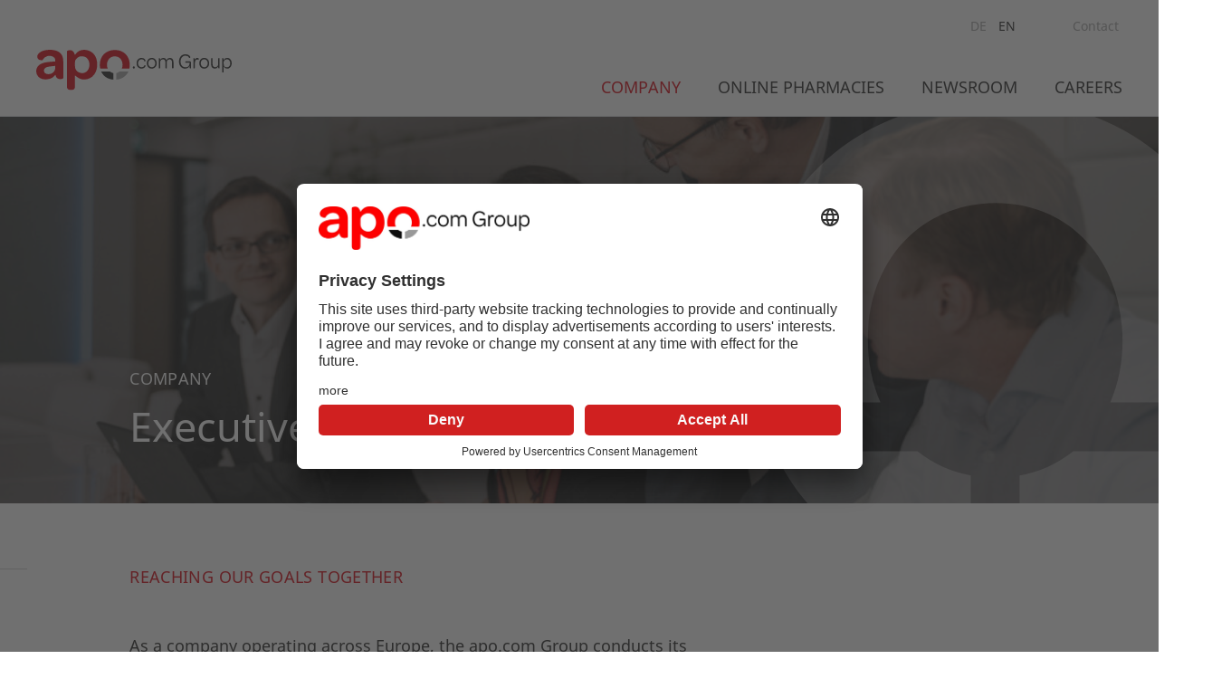

--- FILE ---
content_type: text/html; charset=UTF-8
request_url: https://group-apo.com/en/company/management/
body_size: 22912
content:
<!DOCTYPE html>
<html lang="en-US" class="no-js">
	<head>
		<!-- Google Tag Manager -->
    <script>(function(w,d,s,l,i){w[l]=w[l]||[];w[l].push({'gtm.start':
    new Date().getTime(),event:'gtm.js'});var f=d.getElementsByTagName(s)[0],
    j=d.createElement(s),dl=l!='dataLayer'?'&l='+l:'';j.async=true;j.src=
    'https://www.googletagmanager.com/gtm.js?id='+i+dl;f.parentNode.insertBefore(j,f);
    })(window,document,'script','dataLayer','GTM-PVSPGDT');</script>
    <!-- End Google Tag Manager -->
    
    <meta charset="utf-8">
		<meta http-equiv="X-UA-Compatible" content="IE=edge">

		<meta name="viewport" content="width=device-width, initial-scale=1, user-scalable=no" />
		<meta name="msapplication-tap-highlight" content="no" />
		<meta name="apple-mobile-web-app-capable" content="yes">
		<meta name="apple-mobile-web-app-status-bar-style" content="black" />
		<meta name="format-detection" content="telephone=no" />
		<meta name="google-site-verification" content="" />

		<link rel="apple-touch-icon" sizes="180x180" href="https://group-apo.com/wp-content/themes/apo/assets/images/touch/apple-touch-icon.png">
    <link rel="icon" type="image/png" sizes="32x32" href="https://group-apo.com/wp-content/themes/apo/assets/images/touch/favicon-32x32.png">
    <link rel="icon" type="image/png" sizes="16x16" href="https://group-apo.com/wp-content/themes/apo/assets/images/touch/favicon-16x16.png">
    <link rel="manifest" href="https://group-apo.com/wp-content/themes/apo/assets/images/touch/site.webmanifest">
    <link rel="mask-icon" href="https://group-apo.com/wp-content/themes/apo/assets/images/touch/safari-pinned-tab.svg" color="#000000">
    <meta name="msapplication-TileColor" content="#ffffff">
    <meta name="theme-color" content="#ffffff">
            
		<meta name='robots' content='index, follow, max-image-preview:large, max-snippet:-1, max-video-preview:-1' />

<meta name="apogroup-mu" content="v6.0" />

	<!-- This site is optimized with the Yoast SEO plugin v26.7 - https://yoast.com/wordpress/plugins/seo/ -->
	<title>Management - apo.com Group</title>
	<link rel="canonical" href="https://group-apo.com/en/company/management/" />
	<meta property="og:locale" content="en_US" />
	<meta property="og:type" content="article" />
	<meta property="og:title" content="Management - apo.com Group" />
	<meta property="og:url" content="https://group-apo.com/en/company/management/" />
	<meta property="og:site_name" content="apo.com Group" />
	<meta property="article:modified_time" content="2025-08-04T14:56:27+00:00" />
	<meta name="twitter:card" content="summary_large_image" />
	<!-- / Yoast SEO plugin. -->

<link rel="alternate" title="oEmbed (JSON)" type="application/json+oembed" href="https://group-apo.com/en/wp-json/oembed/1.0/embed?url=https%3A%2F%2Fgroup-apo.com%2Fen%2Fcompany%2Fmanagement%2F" />
<link rel="alternate" title="oEmbed (XML)" type="text/xml+oembed" href="https://group-apo.com/en/wp-json/oembed/1.0/embed?url=https%3A%2F%2Fgroup-apo.com%2Fen%2Fcompany%2Fmanagement%2F&#038;format=xml" />
<style id='wp-img-auto-sizes-contain-inline-css' type='text/css'>
img:is([sizes=auto i],[sizes^="auto," i]){contain-intrinsic-size:3000px 1500px}
/*# sourceURL=wp-img-auto-sizes-contain-inline-css */
</style>
<style id='wp-emoji-styles-inline-css' type='text/css'>

	img.wp-smiley, img.emoji {
		display: inline !important;
		border: none !important;
		box-shadow: none !important;
		height: 1em !important;
		width: 1em !important;
		margin: 0 0.07em !important;
		vertical-align: -0.1em !important;
		background: none !important;
		padding: 0 !important;
	}
/*# sourceURL=wp-emoji-styles-inline-css */
</style>
<link rel='stylesheet' id='wp-block-library-css' href='https://group-apo.com/wp-includes/css/dist/block-library/style.min.css?ver=6.9' type='text/css' media='all' />
<style id='global-styles-inline-css' type='text/css'>
:root{--wp--preset--aspect-ratio--square: 1;--wp--preset--aspect-ratio--4-3: 4/3;--wp--preset--aspect-ratio--3-4: 3/4;--wp--preset--aspect-ratio--3-2: 3/2;--wp--preset--aspect-ratio--2-3: 2/3;--wp--preset--aspect-ratio--16-9: 16/9;--wp--preset--aspect-ratio--9-16: 9/16;--wp--preset--color--black: #000000;--wp--preset--color--cyan-bluish-gray: #abb8c3;--wp--preset--color--white: #ffffff;--wp--preset--color--pale-pink: #f78da7;--wp--preset--color--vivid-red: #cf2e2e;--wp--preset--color--luminous-vivid-orange: #ff6900;--wp--preset--color--luminous-vivid-amber: #fcb900;--wp--preset--color--light-green-cyan: #7bdcb5;--wp--preset--color--vivid-green-cyan: #00d084;--wp--preset--color--pale-cyan-blue: #8ed1fc;--wp--preset--color--vivid-cyan-blue: #0693e3;--wp--preset--color--vivid-purple: #9b51e0;--wp--preset--gradient--vivid-cyan-blue-to-vivid-purple: linear-gradient(135deg,rgb(6,147,227) 0%,rgb(155,81,224) 100%);--wp--preset--gradient--light-green-cyan-to-vivid-green-cyan: linear-gradient(135deg,rgb(122,220,180) 0%,rgb(0,208,130) 100%);--wp--preset--gradient--luminous-vivid-amber-to-luminous-vivid-orange: linear-gradient(135deg,rgb(252,185,0) 0%,rgb(255,105,0) 100%);--wp--preset--gradient--luminous-vivid-orange-to-vivid-red: linear-gradient(135deg,rgb(255,105,0) 0%,rgb(207,46,46) 100%);--wp--preset--gradient--very-light-gray-to-cyan-bluish-gray: linear-gradient(135deg,rgb(238,238,238) 0%,rgb(169,184,195) 100%);--wp--preset--gradient--cool-to-warm-spectrum: linear-gradient(135deg,rgb(74,234,220) 0%,rgb(151,120,209) 20%,rgb(207,42,186) 40%,rgb(238,44,130) 60%,rgb(251,105,98) 80%,rgb(254,248,76) 100%);--wp--preset--gradient--blush-light-purple: linear-gradient(135deg,rgb(255,206,236) 0%,rgb(152,150,240) 100%);--wp--preset--gradient--blush-bordeaux: linear-gradient(135deg,rgb(254,205,165) 0%,rgb(254,45,45) 50%,rgb(107,0,62) 100%);--wp--preset--gradient--luminous-dusk: linear-gradient(135deg,rgb(255,203,112) 0%,rgb(199,81,192) 50%,rgb(65,88,208) 100%);--wp--preset--gradient--pale-ocean: linear-gradient(135deg,rgb(255,245,203) 0%,rgb(182,227,212) 50%,rgb(51,167,181) 100%);--wp--preset--gradient--electric-grass: linear-gradient(135deg,rgb(202,248,128) 0%,rgb(113,206,126) 100%);--wp--preset--gradient--midnight: linear-gradient(135deg,rgb(2,3,129) 0%,rgb(40,116,252) 100%);--wp--preset--font-size--small: 13px;--wp--preset--font-size--medium: 20px;--wp--preset--font-size--large: 36px;--wp--preset--font-size--x-large: 42px;--wp--preset--spacing--20: 0.44rem;--wp--preset--spacing--30: 0.67rem;--wp--preset--spacing--40: 1rem;--wp--preset--spacing--50: 1.5rem;--wp--preset--spacing--60: 2.25rem;--wp--preset--spacing--70: 3.38rem;--wp--preset--spacing--80: 5.06rem;--wp--preset--shadow--natural: 6px 6px 9px rgba(0, 0, 0, 0.2);--wp--preset--shadow--deep: 12px 12px 50px rgba(0, 0, 0, 0.4);--wp--preset--shadow--sharp: 6px 6px 0px rgba(0, 0, 0, 0.2);--wp--preset--shadow--outlined: 6px 6px 0px -3px rgb(255, 255, 255), 6px 6px rgb(0, 0, 0);--wp--preset--shadow--crisp: 6px 6px 0px rgb(0, 0, 0);}:where(.is-layout-flex){gap: 0.5em;}:where(.is-layout-grid){gap: 0.5em;}body .is-layout-flex{display: flex;}.is-layout-flex{flex-wrap: wrap;align-items: center;}.is-layout-flex > :is(*, div){margin: 0;}body .is-layout-grid{display: grid;}.is-layout-grid > :is(*, div){margin: 0;}:where(.wp-block-columns.is-layout-flex){gap: 2em;}:where(.wp-block-columns.is-layout-grid){gap: 2em;}:where(.wp-block-post-template.is-layout-flex){gap: 1.25em;}:where(.wp-block-post-template.is-layout-grid){gap: 1.25em;}.has-black-color{color: var(--wp--preset--color--black) !important;}.has-cyan-bluish-gray-color{color: var(--wp--preset--color--cyan-bluish-gray) !important;}.has-white-color{color: var(--wp--preset--color--white) !important;}.has-pale-pink-color{color: var(--wp--preset--color--pale-pink) !important;}.has-vivid-red-color{color: var(--wp--preset--color--vivid-red) !important;}.has-luminous-vivid-orange-color{color: var(--wp--preset--color--luminous-vivid-orange) !important;}.has-luminous-vivid-amber-color{color: var(--wp--preset--color--luminous-vivid-amber) !important;}.has-light-green-cyan-color{color: var(--wp--preset--color--light-green-cyan) !important;}.has-vivid-green-cyan-color{color: var(--wp--preset--color--vivid-green-cyan) !important;}.has-pale-cyan-blue-color{color: var(--wp--preset--color--pale-cyan-blue) !important;}.has-vivid-cyan-blue-color{color: var(--wp--preset--color--vivid-cyan-blue) !important;}.has-vivid-purple-color{color: var(--wp--preset--color--vivid-purple) !important;}.has-black-background-color{background-color: var(--wp--preset--color--black) !important;}.has-cyan-bluish-gray-background-color{background-color: var(--wp--preset--color--cyan-bluish-gray) !important;}.has-white-background-color{background-color: var(--wp--preset--color--white) !important;}.has-pale-pink-background-color{background-color: var(--wp--preset--color--pale-pink) !important;}.has-vivid-red-background-color{background-color: var(--wp--preset--color--vivid-red) !important;}.has-luminous-vivid-orange-background-color{background-color: var(--wp--preset--color--luminous-vivid-orange) !important;}.has-luminous-vivid-amber-background-color{background-color: var(--wp--preset--color--luminous-vivid-amber) !important;}.has-light-green-cyan-background-color{background-color: var(--wp--preset--color--light-green-cyan) !important;}.has-vivid-green-cyan-background-color{background-color: var(--wp--preset--color--vivid-green-cyan) !important;}.has-pale-cyan-blue-background-color{background-color: var(--wp--preset--color--pale-cyan-blue) !important;}.has-vivid-cyan-blue-background-color{background-color: var(--wp--preset--color--vivid-cyan-blue) !important;}.has-vivid-purple-background-color{background-color: var(--wp--preset--color--vivid-purple) !important;}.has-black-border-color{border-color: var(--wp--preset--color--black) !important;}.has-cyan-bluish-gray-border-color{border-color: var(--wp--preset--color--cyan-bluish-gray) !important;}.has-white-border-color{border-color: var(--wp--preset--color--white) !important;}.has-pale-pink-border-color{border-color: var(--wp--preset--color--pale-pink) !important;}.has-vivid-red-border-color{border-color: var(--wp--preset--color--vivid-red) !important;}.has-luminous-vivid-orange-border-color{border-color: var(--wp--preset--color--luminous-vivid-orange) !important;}.has-luminous-vivid-amber-border-color{border-color: var(--wp--preset--color--luminous-vivid-amber) !important;}.has-light-green-cyan-border-color{border-color: var(--wp--preset--color--light-green-cyan) !important;}.has-vivid-green-cyan-border-color{border-color: var(--wp--preset--color--vivid-green-cyan) !important;}.has-pale-cyan-blue-border-color{border-color: var(--wp--preset--color--pale-cyan-blue) !important;}.has-vivid-cyan-blue-border-color{border-color: var(--wp--preset--color--vivid-cyan-blue) !important;}.has-vivid-purple-border-color{border-color: var(--wp--preset--color--vivid-purple) !important;}.has-vivid-cyan-blue-to-vivid-purple-gradient-background{background: var(--wp--preset--gradient--vivid-cyan-blue-to-vivid-purple) !important;}.has-light-green-cyan-to-vivid-green-cyan-gradient-background{background: var(--wp--preset--gradient--light-green-cyan-to-vivid-green-cyan) !important;}.has-luminous-vivid-amber-to-luminous-vivid-orange-gradient-background{background: var(--wp--preset--gradient--luminous-vivid-amber-to-luminous-vivid-orange) !important;}.has-luminous-vivid-orange-to-vivid-red-gradient-background{background: var(--wp--preset--gradient--luminous-vivid-orange-to-vivid-red) !important;}.has-very-light-gray-to-cyan-bluish-gray-gradient-background{background: var(--wp--preset--gradient--very-light-gray-to-cyan-bluish-gray) !important;}.has-cool-to-warm-spectrum-gradient-background{background: var(--wp--preset--gradient--cool-to-warm-spectrum) !important;}.has-blush-light-purple-gradient-background{background: var(--wp--preset--gradient--blush-light-purple) !important;}.has-blush-bordeaux-gradient-background{background: var(--wp--preset--gradient--blush-bordeaux) !important;}.has-luminous-dusk-gradient-background{background: var(--wp--preset--gradient--luminous-dusk) !important;}.has-pale-ocean-gradient-background{background: var(--wp--preset--gradient--pale-ocean) !important;}.has-electric-grass-gradient-background{background: var(--wp--preset--gradient--electric-grass) !important;}.has-midnight-gradient-background{background: var(--wp--preset--gradient--midnight) !important;}.has-small-font-size{font-size: var(--wp--preset--font-size--small) !important;}.has-medium-font-size{font-size: var(--wp--preset--font-size--medium) !important;}.has-large-font-size{font-size: var(--wp--preset--font-size--large) !important;}.has-x-large-font-size{font-size: var(--wp--preset--font-size--x-large) !important;}
/*# sourceURL=global-styles-inline-css */
</style>

<style id='classic-theme-styles-inline-css' type='text/css'>
/*! This file is auto-generated */
.wp-block-button__link{color:#fff;background-color:#32373c;border-radius:9999px;box-shadow:none;text-decoration:none;padding:calc(.667em + 2px) calc(1.333em + 2px);font-size:1.125em}.wp-block-file__button{background:#32373c;color:#fff;text-decoration:none}
/*# sourceURL=/wp-includes/css/classic-themes.min.css */
</style>
<link rel='stylesheet' id='contact-form-7-css' href='https://group-apo.com/wp-content/plugins/contact-form-7/includes/css/styles.css?ver=6.1.4' type='text/css' media='all' />
<link rel='stylesheet' id='wpml-legacy-horizontal-list-0-css' href='https://group-apo.com/wp-content/plugins/sitepress-multilingual-cms/templates/language-switchers/legacy-list-horizontal/style.min.css?ver=1' type='text/css' media='all' />
<link rel='stylesheet' id='wpml-menu-item-0-css' href='https://group-apo.com/wp-content/plugins/sitepress-multilingual-cms/templates/language-switchers/menu-item/style.min.css?ver=1' type='text/css' media='all' />
<link rel='stylesheet' id='theme-styles-css' href='https://group-apo.com/wp-content/themes/apo/assets/css/style-min.css?ver=1739894649' type='text/css' media='all' />
<link rel="EditURI" type="application/rsd+xml" title="RSD" href="https://group-apo.com/xmlrpc.php?rsd" />
<meta name="generator" content="WordPress 6.9" />
<link rel='shortlink' href='https://group-apo.com/en/?p=704' />
<meta name="generator" content="WPML ver:4.8.6 stt:1,3;" />
<!-- HFCM by 99 Robots - Snippet # 1: Usercentrics -->
<script id="usercentrics-cmp" src="https://app.usercentrics.eu/browser-ui/latest/loader.js" data-settings-id="CdQ9IugGI" async></script>
<!-- /end HFCM by 99 Robots -->

	</head>

	<body class="wp-singular page-template-default page page-id-704 page-child parent-pageid-711 wp-theme-apo unloaded">
  	<!-- Google Tag Manager (noscript) -->
    <noscript><iframe src="https://www.googletagmanager.com/ns.html?id=GTM-PVSPGDT"
    height="0" width="0" style="display:none;visibility:hidden"></iframe></noscript>
    <!-- End Google Tag Manager (noscript) -->
		<div class="page__wrap"><header class="header_main container-fluid bg-white border-bottom">
  <div class="container-xxl __row">
  	<nav class="row navbar navbar-expand-lg pt-3 pb-0">
      <div class="__container-xxl col-12 d-flex align-items-center justify-content-between">
        <a class="navbar-brand pt-2 pb-3 pb-lg-0" href="https://group-apo.com/en/" title="apo.com Group">
      		<img class="d-inline-block" src="https://group-apo.com/wp-content/themes/apo/assets/images/svg/apo-logo.svg" alt="" />
        </a>
        
        <div class="header_main__nav d-none d-lg-flex flex-column align-items-lg-end justify-content-lg-end px-5 px-lg-0">
          <div class="flex-row small header__meta">
            <ul id="menu-header-meta-en" class="menu-header-meta"><li id="menu-item-wpml-ls-17-de" class="menu-item wpml-ls-slot-17 wpml-ls-item wpml-ls-item-de wpml-ls-menu-item wpml-ls-first-item menu-item-type-wpml_ls_menu_item menu-item-object-wpml_ls_menu_item menu-item-wpml-ls-17-de"><a href="https://group-apo.com/de/unternehmen/management/" title="Switch to DE" aria-label="Switch to DE" role="menuitem"><span class="wpml-ls-display">DE</span></a></li>
<li id="menu-item-wpml-ls-17-en" class="menu-item wpml-ls-slot-17 wpml-ls-item wpml-ls-item-en wpml-ls-current-language wpml-ls-menu-item wpml-ls-last-item menu-item-type-wpml_ls_menu_item menu-item-object-wpml_ls_menu_item menu-item-wpml-ls-17-en"><a href="https://group-apo.com/en/company/management/" role="menuitem"><span class="wpml-ls-display">EN</span></a></li>
<li id="menu-item-973" class="ms-5 menu-item menu-item-type-post_type menu-item-object-page menu-item-973"><a href="https://group-apo.com/en/contact/">Contact</a></li>
</ul>          </div>
          <ul id="menu-main-menu-en" class="menu-main-menu"><li id="menu-item-949" class="menu-item menu-item-type-post_type menu-item-object-page current-page-ancestor current-menu-ancestor current-menu-parent current-page-parent current_page_parent current_page_ancestor menu-item-has-children menu-item-949"><a href="https://group-apo.com/en/company/">Company</a>
<ul class="sub-menu">
	<li id="menu-item-950" class="menu-item menu-item-type-post_type menu-item-object-page menu-item-950"><a href="https://group-apo.com/en/company/company-profile/">Company profile</a></li>
	<li id="menu-item-951" class="menu-item menu-item-type-post_type menu-item-object-page menu-item-951"><a href="https://group-apo.com/en/company/strategy/">Strategy</a></li>
	<li id="menu-item-952" class="menu-item menu-item-type-post_type menu-item-object-page current-menu-item page_item page-item-704 current_page_item menu-item-952"><a href="https://group-apo.com/en/company/management/" aria-current="page">Management</a></li>
	<li id="menu-item-953" class="menu-item menu-item-type-post_type menu-item-object-page menu-item-953"><a href="https://group-apo.com/en/company/history/">History</a></li>
</ul>
</li>
<li id="menu-item-954" class="menu-item menu-item-type-post_type menu-item-object-page menu-item-954"><a href="https://group-apo.com/en/online-pharmacies/">Online Pharmacies</a></li>
<li id="menu-item-955" class="menu-item menu-item-type-post_type menu-item-object-page menu-item-955"><a href="https://group-apo.com/en/newsroom/">Newsroom</a></li>
<li id="menu-item-956" class="menu-item menu-item-type-post_type menu-item-object-page menu-item-has-children menu-item-956"><a href="https://group-apo.com/en/careers/">Careers</a>
<ul class="sub-menu">
	<li id="menu-item-958" class="menu-item menu-item-type-custom menu-item-object-custom menu-item-958"><a href="/karriere/stellenangebote">Current vacancies</a></li>
	<li id="menu-item-959" class="menu-item menu-item-type-post_type menu-item-object-page menu-item-959"><a href="https://group-apo.com/en/careers/questions-and-answers/">Questions and Answers</a></li>
</ul>
</li>
</ul>        </div>
        
        <button class="header_main__nav_hamburger hamburger hamburger--spin d-flex align-items-center d-lg-none" type="button">
      	  <span class="hamburger-box">
      	    <span class="hamburger-inner"></span>
      	  </span>
      	</button>
      </div>
    </nav>
  </div>
</header>
			<main class="main main--page">
                <div class="mod_header_image container-fluid px-0 watermark position-relative overflow-hidden">
<!--           <div class="watermark" data-aos="fade-left" data-aos-duration="300" data-aos-anchor-placement="top-top"></div> -->
          <div class="image_with_ratio image_with_ratio_big">
            <div class="image__wrap">
                            <img src="https://group-apo.com/wp-content/uploads/2022/06/dsc02206-scaled.jpg" alt="" srcset="https://group-apo.com/wp-content/uploads/2022/06/dsc02206-1024x683.jpg 1024w, https://group-apo.com/wp-content/uploads/2022/06/dsc02206-300x200.jpg 300w, https://group-apo.com/wp-content/uploads/2022/06/dsc02206-768x512.jpg 768w, https://group-apo.com/wp-content/uploads/2022/06/dsc02206-1536x1024.jpg 1536w, https://group-apo.com/wp-content/uploads/2022/06/dsc02206-2048x1365.jpg 2048w, https://group-apo.com/wp-content/uploads/2022/06/dsc02206-1440x960.jpg 1440w, https://group-apo.com/wp-content/uploads/2022/06/dsc02206-1920x1280.jpg 1920w" sizes="(max-width: 1024px) 100vw, 1024px" class="figure-img img-fluid">
                          </div>

            <div class="image_with_layer d-flex justify-content-end flex-column align-content-end has-media">
              <div class="container-fluid">
                <div class="container-xxl">
                  <div class="row">
                    <div class="col col-12 col-lg-8 offset-lg-1 mb-4 mb-lg-5">
                      <h1 class="mb-0"  data-aos="fade-up" data-aos-offset="100" data-aos-anchor-placement="center-bottom" data-aos-duration="800"><span class="topline mb-0 text-uppercase"  data-aos="fade-up" data-aos-anchor-placement="center-bottom" data-aos-duration="800">Company</span><br>Executive board and management</h1>
                    </div>
                  </div>
                </div>
              </div>
            </div>
          </div>
        </div>
                
      

<section class="mod mod_wysiwyg container-fluid">
  <div class="container-xxl">
    <div class="row">
      <div class="col col-lg-8 offset-lg-1 mb-3">
        <h2 class="section_headline mb-4"><span class="topline mb-0 text-uppercase text-primary">Reaching our goals together</span><br><span></span></h2>      </div>
    </div>
  
    <div class="row">
      <div class="col col-lg-8 col-xl-7 col-xxl-6 offset-lg-1">
        <p>As a company operating across Europe, the apo.com Group conducts its business in a respectful way that is free from bias or prejudice. We have a diverse array of characters, skills and expertise within our company and we firmly believe that this diversity is essential to our success.</p>
<p>Our workforce of almost 450 employees is led by an interdisciplinary management team that guides the apo.com Group together with the Executive Management.</p>
        <a class="btn btn-outline-primary rounded-pill small" href="https://group-apo.com/en/company/strategy/" target="">More about the strategy of the company</a>      </div> 
    </div>
  </div>
  
  </section>
 
<section class="mod mod_team_gallery container-fluid">
  <div class="container-xxl">
        
    <div class="row">
                          
            <div class="col-12 col-xl-6 mb-5 employee_portrait" data-aos="fade-right" data-aos-anchor-placement="center-bottom" data-aos-duration="600" data-aos-offset="0">
        <div class="employee_description_wrapper overflow-hidden h-100 odd order-md-first">
          <div class="row h-100">
            <div class="col-12 col-md-6 employee_description_image">
                            <div class="image__wrap">
                <img src="https://group-apo.com/wp-content/uploads/2024/02/apo-gf-1-web-aspect-ratio-1-1.jpg" alt="" srcset="https://group-apo.com/wp-content/uploads/2024/02/apo-gf-1-web-aspect-ratio-1-1.jpg 965w, https://group-apo.com/wp-content/uploads/2024/02/apo-gf-1-web-aspect-ratio-1-1-300x300.jpg 300w, https://group-apo.com/wp-content/uploads/2024/02/apo-gf-1-web-aspect-ratio-1-1-150x150.jpg 150w, https://group-apo.com/wp-content/uploads/2024/02/apo-gf-1-web-aspect-ratio-1-1-768x768.jpg 768w" sizes="(max-width: 965px) 100vw, 965px" class="figure-img img-fluid">
              </div>
                          </div>
            <div class="col-12 col-md-6 employee_description_content d-flex flex-column justify-content-end align-items-end mb-3 position-relative odd order-md-first">
                <p class="mt-3 mb-0 px-3 pe-5 w-100">Dr. Oliver Scheel <br> <span class="text-secondary">Chief Executive Officer & Managing Director</p>
                <div class="small employee_description_bio mt-3 ps-3 pe-5">
                  <p>Dr. Oliver Scheel took over as CEO from founder Michael Fritsch in April 2021, and has been shaping the company’s new strategic direction since that day. As the holder of a doctorate in biochemistry, his previous roles include research at Beiersdorf, where he developed Nivea products, responsibility for the healthcare business as a partner at strategic consulting firm Kearney, and CEO of Ottobock, the world’s leading prosthetics manufacturer.</p>                </div>
                <div class="employee_description_toggler"><svg xmlns="http://www.w3.org/2000/svg" width="44.354" height="44.354" viewBox="0 0 44.354 44.354">
  <path id="plus" d="M60.354,70.182a.855.855,0,0,1-.853.853H39.03V91.506a.853.853,0,1,1-1.706,0V71.035H16.853a.853.853,0,0,1,0-1.706H37.324V48.858a.853.853,0,0,1,1.706,0V69.329H59.5A.855.855,0,0,1,60.354,70.182Z" transform="translate(-16 -48.006)" fill="#df091d"/>
</svg>
</div>
            </div>
          </div>
        </div>
      </div>
            
                          
            <div class="col-12 col-xl-6 mb-5 employee_portrait" data-aos="fade-left" data-aos-anchor-placement="center-bottom" data-aos-duration="600" data-aos-offset="0"n>
        <div class="employee_description_wrapper overflow-hidden h-100 even">
          <div class="row h-100">
            <div class="col-12 col-md-6 employee_description_image">
                            <div class="image__wrap">
                <img src="https://group-apo.com/wp-content/uploads/2024/02/krs9038-web-aspect-ratio-1-1-1.jpg" alt="" srcset="https://group-apo.com/wp-content/uploads/2024/02/krs9038-web-aspect-ratio-1-1-1.jpg 819w, https://group-apo.com/wp-content/uploads/2024/02/krs9038-web-aspect-ratio-1-1-1-300x300.jpg 300w, https://group-apo.com/wp-content/uploads/2024/02/krs9038-web-aspect-ratio-1-1-1-150x150.jpg 150w, https://group-apo.com/wp-content/uploads/2024/02/krs9038-web-aspect-ratio-1-1-1-768x768.jpg 768w" sizes="(max-width: 819px) 100vw, 819px" class="figure-img img-fluid">
              </div>
                          </div>
            <div class="col-12 col-md-6 employee_description_content d-flex flex-column justify-content-end align-items-end mb-3 position-relative even">
                <p class="mt-3 mb-0 px-3 pe-5 w-100">Daniel Mühl <br> <span class="text-secondary">Chief Operating Officer & Managing Director</p>
                <div class="small employee_description_bio mt-3 ps-3 pe-5">
                  <p>Daniel Mühl has been part of the apo.com Group&#8217;s management team since 2019 and is successfully managing the company&#8217;s site in Duiven. With his extensive experience from leading positions at renowned companies such as Bertelsmann and Lidl, he has been managing the apo.com Group&#8217;s business together with Dr. Oliver Scheel since the beginning of 2024.</p>                </div>
                <div class="employee_description_toggler"><svg xmlns="http://www.w3.org/2000/svg" width="44.354" height="44.354" viewBox="0 0 44.354 44.354">
  <path id="plus" d="M60.354,70.182a.855.855,0,0,1-.853.853H39.03V91.506a.853.853,0,1,1-1.706,0V71.035H16.853a.853.853,0,0,1,0-1.706H37.324V48.858a.853.853,0,0,1,1.706,0V69.329H59.5A.855.855,0,0,1,60.354,70.182Z" transform="translate(-16 -48.006)" fill="#df091d"/>
</svg>
</div>
            </div>
          </div>
        </div>
      </div>
            
                          <div class="col-12 col-md-6 col-lg-4 col-xl-3 mb-5 employee_portrait" data-aos="fade-up" data-aos-anchor-placement="center-bottom" data-aos-duration="600" data-aos-offset="100">
                <div class="image__wrap">
          <img src="https://group-apo.com/wp-content/uploads/2021/12/krs9315-web-aspect-ratio-1-1.jpg" alt="" srcset="https://group-apo.com/wp-content/uploads/2021/12/krs9315-web-aspect-ratio-1-1-1024x1024.jpg 1024w, https://group-apo.com/wp-content/uploads/2021/12/krs9315-web-aspect-ratio-1-1-300x300.jpg 300w, https://group-apo.com/wp-content/uploads/2021/12/krs9315-web-aspect-ratio-1-1-150x150.jpg 150w, https://group-apo.com/wp-content/uploads/2021/12/krs9315-web-aspect-ratio-1-1-768x768.jpg 768w, https://group-apo.com/wp-content/uploads/2021/12/krs9315-web-aspect-ratio-1-1.jpg 1118w" sizes="(max-width: 1024px) 100vw, 1024px" class="figure-img img-fluid">
        </div>
                <p class="mt-3 mb-0">Nico Grunert <br> <span class="text-secondary">Chief Financial Officer</p>
      </div>
            
            
                          <div class="col-12 col-md-6 col-lg-4 col-xl-3 mb-5 employee_portrait" data-aos="fade-up" data-aos-anchor-placement="center-bottom" data-aos-duration="600" data-aos-offset="100">
                <div class="image__wrap">
          <img src="https://group-apo.com/wp-content/uploads/2021/12/krs9103-web-aspect-ratio-1-1.jpg" alt="" srcset="https://group-apo.com/wp-content/uploads/2021/12/krs9103-web-aspect-ratio-1-1.jpg 829w, https://group-apo.com/wp-content/uploads/2021/12/krs9103-web-aspect-ratio-1-1-300x300.jpg 300w, https://group-apo.com/wp-content/uploads/2021/12/krs9103-web-aspect-ratio-1-1-150x150.jpg 150w, https://group-apo.com/wp-content/uploads/2021/12/krs9103-web-aspect-ratio-1-1-768x768.jpg 768w" sizes="(max-width: 829px) 100vw, 829px" class="figure-img img-fluid">
        </div>
                <p class="mt-3 mb-0">Mario Brosche <br> <span class="text-secondary">Chief of RX / Head of Legal</p>
      </div>
            
            
                          <div class="col-12 col-md-6 col-lg-4 col-xl-3 mb-5 employee_portrait" data-aos="fade-up" data-aos-anchor-placement="center-bottom" data-aos-duration="600" data-aos-offset="100">
                <div class="image__wrap">
          <img src="https://group-apo.com/wp-content/uploads/2023/04/richter-scaled-aspect-ratio-1-1-3.jpg" alt="" srcset="https://group-apo.com/wp-content/uploads/2023/04/richter-scaled-aspect-ratio-1-1-3-1024x1024.jpg 1024w, https://group-apo.com/wp-content/uploads/2023/04/richter-scaled-aspect-ratio-1-1-3-300x300.jpg 300w, https://group-apo.com/wp-content/uploads/2023/04/richter-scaled-aspect-ratio-1-1-3-150x150.jpg 150w, https://group-apo.com/wp-content/uploads/2023/04/richter-scaled-aspect-ratio-1-1-3-768x768.jpg 768w, https://group-apo.com/wp-content/uploads/2023/04/richter-scaled-aspect-ratio-1-1-3-1536x1536.jpg 1536w, https://group-apo.com/wp-content/uploads/2023/04/richter-scaled-aspect-ratio-1-1-3-1440x1440.jpg 1440w, https://group-apo.com/wp-content/uploads/2023/04/richter-scaled-aspect-ratio-1-1-3.jpg 1891w" sizes="(max-width: 1024px) 100vw, 1024px" class="figure-img img-fluid">
        </div>
                <p class="mt-3 mb-0">Christian Richter <br> <span class="text-secondary">Chief of Margin</p>
      </div>
            
            
                          <div class="col-12 col-md-6 col-lg-4 col-xl-3 mb-5 employee_portrait" data-aos="fade-up" data-aos-anchor-placement="center-bottom" data-aos-duration="600" data-aos-offset="100">
                <div class="image__wrap">
          <img src="https://group-apo.com/wp-content/uploads/2023/10/unbenannt-aspect-ratio-1-1.jpg" alt="" srcset="https://group-apo.com/wp-content/uploads/2023/10/unbenannt-aspect-ratio-1-1.jpg 471w, https://group-apo.com/wp-content/uploads/2023/10/unbenannt-aspect-ratio-1-1-300x300.jpg 300w, https://group-apo.com/wp-content/uploads/2023/10/unbenannt-aspect-ratio-1-1-150x150.jpg 150w" sizes="(max-width: 471px) 100vw, 471px" class="figure-img img-fluid">
        </div>
                <p class="mt-3 mb-0">Sven Loth <br> <span class="text-secondary">Chief Technology Officer</p>
      </div>
            
            
          </div>
  </div>
</section>
</main><footer class="footer">
  <div class="container-fluid bg-black-5 py-5">
    <div class="container-xxl small">
      <div class="row">
        <div class="col col-6 col-md-3 col-lg-2 mb-5 mb-lg-4">
          <ul id="menu-footer-1-en" class="menu"><li id="menu-item-960" class="menu-item menu-item-type-post_type menu-item-object-page current-page-ancestor current-page-parent menu-item-960"><a href="https://group-apo.com/en/company/">Company</a></li>
<li id="menu-item-961" class="menu-item menu-item-type-post_type menu-item-object-page menu-item-961"><a href="https://group-apo.com/en/company/company-profile/">Company profile</a></li>
<li id="menu-item-962" class="menu-item menu-item-type-post_type menu-item-object-page menu-item-962"><a href="https://group-apo.com/en/company/strategy/">Strategy</a></li>
<li id="menu-item-963" class="menu-item menu-item-type-post_type menu-item-object-page current-menu-item page_item page-item-704 current_page_item menu-item-963"><a href="https://group-apo.com/en/company/management/" aria-current="page">Management</a></li>
<li id="menu-item-964" class="menu-item menu-item-type-post_type menu-item-object-page menu-item-964"><a href="https://group-apo.com/en/company/history/">History</a></li>
</ul>        </div>
        <div class="col col-6 col-md-3 col-lg-2 mb-5 mb-lg-0 order-md-4">
          <ul id="menu-footer-4-en" class="menu"><li id="menu-item-967" class="menu-item menu-item-type-post_type menu-item-object-page menu-item-967"><a href="https://group-apo.com/en/careers/">Careers</a></li>
<li id="menu-item-969" class="menu-item menu-item-type-custom menu-item-object-custom menu-item-969"><a href="/karriere/stellenangebote">Current vacancies</a></li>
<li id="menu-item-970" class="menu-item menu-item-type-post_type menu-item-object-page menu-item-970"><a href="https://group-apo.com/en/careers/questions-and-answers/">Questions and Answers</a></li>
</ul>        </div>
        <div class="col col-6 col-md-3 col-lg-2 mb-5 mb-lg-0 order-md-2">
          <ul id="menu-footer-2-en" class="menu"><li id="menu-item-965" class="menu-item menu-item-type-post_type menu-item-object-page menu-item-965"><a href="https://group-apo.com/en/online-pharmacies/">Online Pharmacies</a></li>
</ul>        </div>
        <div class="col col-6 col-md-3 col-lg-2 mb-5 mb-lg-0 order-md-3">
          <ul id="menu-footer-3-en" class="menu"><li id="menu-item-966" class="menu-item menu-item-type-post_type menu-item-object-page menu-item-966"><a href="https://group-apo.com/en/newsroom/">Newsroom</a></li>
</ul>        </div>
        <div class="col col-12 col-md-3 col-lg-2 offset-lg-2 mb-5 mb-lg-0 order-md-last">
          <p class="text-uppercase fw-bold">Follow us</p>
          <div class="footer-social-links d-flex justify-content-between">
            <a class="me-3" href="https://www.linkedin.com/company/76740759/ " aria-hidden="true" target="_blank"><svg xmlns="http://www.w3.org/2000/svg" xmlns:xlink="http://www.w3.org/1999/xlink" width="40" height="40" viewBox="0 0 40 40">
  <defs>
    <pattern id="pattern" preserveAspectRatio="none" width="100%" height="100%" viewBox="0 0 512 512">
      <image width="512" height="512" xlink:href="[data-uri]"/>
    </pattern>
  </defs>
  <rect id="linkedin-logo" width="40" height="40" rx="20" fill="url(#pattern)"/>
</svg>
</a>
            <a class="me-auto" href="https://www.xing.com/pages/apodiscounter-de-powered-by-apologistics" aria-hidden="true" target="_blank"><svg xmlns="http://www.w3.org/2000/svg" xmlns:xlink="http://www.w3.org/1999/xlink" width="40" height="40" viewBox="0 0 40 40">
  <image id="xing-logo" width="40" height="40" xlink:href="[data-uri]"/>
</svg>
</a> 
            <div class="btn-up"><svg xmlns="http://www.w3.org/2000/svg" width="34.984" height="34.984" viewBox="0 0 34.984 34.984">
  <path id="circle-arrow-up" d="M17.882,8.9a.546.546,0,0,0-.773,0l-8.2,8.2a.545.545,0,0,0-.163.389.539.539,0,0,0,.16.386.546.546,0,0,0,.773,0l7.267-7.267v15.08a.547.547,0,0,0,1.093,0V10.611L25.3,17.875a.546.546,0,1,0,.773-.773ZM17.492,0A17.492,17.492,0,1,0,34.984,17.492,17.491,17.491,0,0,0,17.492,0Zm0,33.891a16.4,16.4,0,1,1,16.4-16.4A16.421,16.421,0,0,1,17.492,33.891Z" fill="#df091d"/>
</svg>
</div>
          </div>
        </div>
      </div>      
    </div>
  </div>
  
  <div class="footer__copyright container-fluid py-5">
    <div class="container-xxl">
      <div class="row">
        <div class="col col-12 col-md-2">
          <a href="/"><img class="footer__copyright__image" src="https://group-apo.com/wp-content/themes/apo/assets/images/svg/apo-logo.svg" alt="" /></a>
        </div>
        <div class="col col-12 col-md-10 d-flex align-items-center justify-content-md-end">
          <div class="mb-0 small footer__copyright__text mt-4 mt-md-0 mb-0"><span class="d-block mb-4 d-lg-inline-block mb-lg-0">© 2026 apo.com Group</span> <a class="ms-0 ms-lg-5" href="#" onClick="UC_UI.showSecondLayer();">Privacy Settings</a> <ul id="menu-footer-copyright-en" class="menu-footer-copyright menu d-inline-block"><li id="menu-item-971" class="menu-item menu-item-type-post_type menu-item-object-page menu-item-971"><a href="https://group-apo.com/en/imprint/">Imprint</a></li>
<li id="menu-item-972" class="menu-item menu-item-type-post_type menu-item-object-page menu-item-972"><a href="https://group-apo.com/en/privacy-policy/">Privacy Policy</a></li>
</ul> </div>
        </div>
      </div>
    </div>
  </div>
</footer>		</div>
		<script type="speculationrules">
{"prefetch":[{"source":"document","where":{"and":[{"href_matches":"/en/*"},{"not":{"href_matches":["/wp-*.php","/wp-admin/*","/wp-content/uploads/*","/wp-content/*","/wp-content/plugins/*","/wp-content/themes/apo/*","/en/*\\?(.+)"]}},{"not":{"selector_matches":"a[rel~=\"nofollow\"]"}},{"not":{"selector_matches":".no-prefetch, .no-prefetch a"}}]},"eagerness":"conservative"}]}
</script>
<script type="text/javascript" src="https://group-apo.com/wp-includes/js/dist/hooks.min.js?ver=dd5603f07f9220ed27f1" id="wp-hooks-js"></script>
<script type="text/javascript" src="https://group-apo.com/wp-includes/js/dist/i18n.min.js?ver=c26c3dc7bed366793375" id="wp-i18n-js"></script>
<script type="text/javascript" id="wp-i18n-js-after">
/* <![CDATA[ */
wp.i18n.setLocaleData( { 'text direction\u0004ltr': [ 'ltr' ] } );
//# sourceURL=wp-i18n-js-after
/* ]]> */
</script>
<script type="text/javascript" src="https://group-apo.com/wp-content/plugins/contact-form-7/includes/swv/js/index.js?ver=6.1.4" id="swv-js"></script>
<script type="text/javascript" id="contact-form-7-js-before">
/* <![CDATA[ */
var wpcf7 = {
    "api": {
        "root": "https:\/\/group-apo.com\/en\/wp-json\/",
        "namespace": "contact-form-7\/v1"
    }
};
//# sourceURL=contact-form-7-js-before
/* ]]> */
</script>
<script type="text/javascript" src="https://group-apo.com/wp-content/plugins/contact-form-7/includes/js/index.js?ver=6.1.4" id="contact-form-7-js"></script>
<script type="text/javascript" src="https://group-apo.com/wp-content/themes/apo/assets/js/scripts-min.js?ver=1734624862" id="theme-app-js"></script>
<script type="text/javascript" src="https://group-apo.com/wp-content/themes/apo/assets/js/app-min.js?ver=1739894824" id="theme-scripts-js"></script>
<script id="wp-emoji-settings" type="application/json">
{"baseUrl":"https://s.w.org/images/core/emoji/17.0.2/72x72/","ext":".png","svgUrl":"https://s.w.org/images/core/emoji/17.0.2/svg/","svgExt":".svg","source":{"concatemoji":"https://group-apo.com/wp-includes/js/wp-emoji-release.min.js?ver=6.9"}}
</script>
<script type="module">
/* <![CDATA[ */
/*! This file is auto-generated */
const a=JSON.parse(document.getElementById("wp-emoji-settings").textContent),o=(window._wpemojiSettings=a,"wpEmojiSettingsSupports"),s=["flag","emoji"];function i(e){try{var t={supportTests:e,timestamp:(new Date).valueOf()};sessionStorage.setItem(o,JSON.stringify(t))}catch(e){}}function c(e,t,n){e.clearRect(0,0,e.canvas.width,e.canvas.height),e.fillText(t,0,0);t=new Uint32Array(e.getImageData(0,0,e.canvas.width,e.canvas.height).data);e.clearRect(0,0,e.canvas.width,e.canvas.height),e.fillText(n,0,0);const a=new Uint32Array(e.getImageData(0,0,e.canvas.width,e.canvas.height).data);return t.every((e,t)=>e===a[t])}function p(e,t){e.clearRect(0,0,e.canvas.width,e.canvas.height),e.fillText(t,0,0);var n=e.getImageData(16,16,1,1);for(let e=0;e<n.data.length;e++)if(0!==n.data[e])return!1;return!0}function u(e,t,n,a){switch(t){case"flag":return n(e,"\ud83c\udff3\ufe0f\u200d\u26a7\ufe0f","\ud83c\udff3\ufe0f\u200b\u26a7\ufe0f")?!1:!n(e,"\ud83c\udde8\ud83c\uddf6","\ud83c\udde8\u200b\ud83c\uddf6")&&!n(e,"\ud83c\udff4\udb40\udc67\udb40\udc62\udb40\udc65\udb40\udc6e\udb40\udc67\udb40\udc7f","\ud83c\udff4\u200b\udb40\udc67\u200b\udb40\udc62\u200b\udb40\udc65\u200b\udb40\udc6e\u200b\udb40\udc67\u200b\udb40\udc7f");case"emoji":return!a(e,"\ud83e\u1fac8")}return!1}function f(e,t,n,a){let r;const o=(r="undefined"!=typeof WorkerGlobalScope&&self instanceof WorkerGlobalScope?new OffscreenCanvas(300,150):document.createElement("canvas")).getContext("2d",{willReadFrequently:!0}),s=(o.textBaseline="top",o.font="600 32px Arial",{});return e.forEach(e=>{s[e]=t(o,e,n,a)}),s}function r(e){var t=document.createElement("script");t.src=e,t.defer=!0,document.head.appendChild(t)}a.supports={everything:!0,everythingExceptFlag:!0},new Promise(t=>{let n=function(){try{var e=JSON.parse(sessionStorage.getItem(o));if("object"==typeof e&&"number"==typeof e.timestamp&&(new Date).valueOf()<e.timestamp+604800&&"object"==typeof e.supportTests)return e.supportTests}catch(e){}return null}();if(!n){if("undefined"!=typeof Worker&&"undefined"!=typeof OffscreenCanvas&&"undefined"!=typeof URL&&URL.createObjectURL&&"undefined"!=typeof Blob)try{var e="postMessage("+f.toString()+"("+[JSON.stringify(s),u.toString(),c.toString(),p.toString()].join(",")+"));",a=new Blob([e],{type:"text/javascript"});const r=new Worker(URL.createObjectURL(a),{name:"wpTestEmojiSupports"});return void(r.onmessage=e=>{i(n=e.data),r.terminate(),t(n)})}catch(e){}i(n=f(s,u,c,p))}t(n)}).then(e=>{for(const n in e)a.supports[n]=e[n],a.supports.everything=a.supports.everything&&a.supports[n],"flag"!==n&&(a.supports.everythingExceptFlag=a.supports.everythingExceptFlag&&a.supports[n]);var t;a.supports.everythingExceptFlag=a.supports.everythingExceptFlag&&!a.supports.flag,a.supports.everything||((t=a.source||{}).concatemoji?r(t.concatemoji):t.wpemoji&&t.twemoji&&(r(t.twemoji),r(t.wpemoji)))});
//# sourceURL=https://group-apo.com/wp-includes/js/wp-emoji-loader.min.js
/* ]]> */
</script>
		
	</body>
</html>



--- FILE ---
content_type: image/svg+xml
request_url: https://group-apo.com/wp-content/themes/apo/assets/images/svg/apo-logo.svg
body_size: 2407
content:
<svg xmlns="http://www.w3.org/2000/svg" width="329.928" height="67.785" viewBox="0 0 329.928 67.785">
  <g id="Group_2" data-name="Group 2" transform="translate(-7.5 -4.65)">
    <path id="Path_663" data-name="Path 663" d="M318.256,46.874v2c0,5.739.027,11.479-.016,17.218-.018,2.413-.407,4.835-3,5.814-2.923,1.1-5.962,1.224-8.661-.676-1.637-1.152-1.886-3.037-1.886-4.924q0-10.312,0-20.624c0-12.362.027-24.724-.033-37.085a2.229,2.229,0,0,1,1.884-2.521c5.881-1.752,9.687.592,11.575,7.4.385-.432.723-.748.987-1.117,4.249-5.951,10.2-8.043,17.2-7.2,10.411,1.25,17.581,8.632,19.01,19.282,1.047,7.8.158,15.232-4.528,21.843-6.363,8.978-19.742,11.265-28.216,4.869-1.568-1.183-3.18-2.307-4.772-3.458Zm.016-17.908c0,1.135,0,2.271,0,3.406.013,4.643,1.964,8.2,6.167,10.239,4.474,2.17,8.971,2.038,13.053-.959,4.839-3.552,6.513-11.414,4.011-17.97-1.668-4.37-4.789-7.151-9.439-7.727a12.765,12.765,0,0,0-12.215,4.893C317.822,23.362,318.375,26.183,318.272,28.966Z" transform="translate(-245.316 -0.266)" fill="#d9000d"/>
    <path id="Path_664" data-name="Path 664" d="M39.857,46.612a18.52,18.52,0,0,1-12.7,7.379c-5.789.765-11.438.353-15.892-4.066a13.349,13.349,0,0,1,2.5-20.594c4.36-2.664,9.233-3.651,14.2-4.181,3.814-.407,7.656-.556,11.486-.818a7.812,7.812,0,0,0-5.166-8.763,13,13,0,0,0-15.5,5.37,2.3,2.3,0,0,1-2.756,1.273c-2.692-.458-5.42-1.047-6.376-3.96-1-3.039.222-5.65,2.417-7.875a17.3,17.3,0,0,1,8.242-4.387,39.358,39.358,0,0,1,17.438-.657c10.1,1.924,15.253,7.974,15.388,18.227.121,9.21,0,18.424.058,27.635a2,2,0,0,1-1.759,2.24c-4.825,1.217-9.723.32-11.18-5.792A8.933,8.933,0,0,0,39.857,46.612ZM39.416,31.63c-4.082.5-8.09.885-12.057,1.522A12.534,12.534,0,0,0,23.375,34.8a5.3,5.3,0,0,0-2.7,5.774,5.233,5.233,0,0,0,4.091,4.464C31.969,47.14,41.361,42.447,39.416,31.63Z" fill="#d9000d"/>
    <g id="Group_2-2" data-name="Group 2" transform="translate(170.568 12.173)">
      <path id="Path_665" data-name="Path 665" d="M942.136,165.875c0-1.043.516-1.619,1.514-1.619h.31c1.032,0,1.513.575,1.513,1.619v.324c0,1.043-.516,1.619-1.513,1.619h-.31c-1,0-1.514-.576-1.514-1.619Z" transform="translate(-942.136 -143.932)" fill="#222221"/>
      <path id="Path_666" data-name="Path 666" d="M986.7,82.817a7.466,7.466,0,0,1,5.469,2.087,4.029,4.029,0,0,1,1.342,2.59c0,1.151-1.479,1.367-1.582,1.223a5.13,5.13,0,0,0-5.194-3.669c-3.439,0-5.882,2.806-5.882,6.691,0,3.957,2.408,6.8,5.882,6.8a5.16,5.16,0,0,0,5.194-3.669,1.36,1.36,0,0,1,1.582,1.259,4.138,4.138,0,0,1-1.342,2.518,7.173,7.173,0,0,1-5.5,2.122c-4.815,0-8.255-3.777-8.255-9.029C978.411,86.594,981.85,82.817,986.7,82.817Z" transform="translate(-972.082 -76.702)" fill="#222221"/>
      <path id="Path_667" data-name="Path 667" d="M1086.133,82.817c4.85,0,8.289,3.777,8.289,9.029,0,5.18-3.439,8.921-8.324,8.921-4.918,0-8.324-3.777-8.324-8.993S1081.214,82.817,1086.133,82.817Zm0,2.194c-3.44,0-5.951,2.806-5.951,6.763s2.511,6.8,5.951,6.8c3.405,0,5.882-2.806,5.882-6.727C1092.015,87.889,1089.573,85.011,1086.133,85.011Z" transform="translate(-1054.11 -76.702)" fill="#222221"/>
      <path id="Path_668" data-name="Path 668" d="M1217.58,90.047v9.209c0,.936-.447,1.223-1.1,1.223h-.275c-.653,0-1.1-.288-1.1-1.223V90.263c0-3.309-1.41-5.144-4.128-5.144a5,5,0,0,0-4.574,3.417V99.256c0,.936-.481,1.223-1.1,1.223h-.276c-.653,0-1.1-.288-1.1-1.223V90.047c0-3.13-1.376-4.928-4.127-4.928a5.153,5.153,0,0,0-4.609,3.417V99.256c0,.936-.447,1.223-1.066,1.223h-.309c-.619,0-1.1-.288-1.1-1.223v-15.9a1.248,1.248,0,0,1,.895-.288c.757,0,1.445.4,1.513,2.122l.034.863a5.961,5.961,0,0,1,5.194-3.238,5.37,5.37,0,0,1,5.434,3.813,6.118,6.118,0,0,1,5.71-3.813C1215.517,82.817,1217.58,85.515,1217.58,90.047Z" transform="translate(-1148.993 -76.702)" fill="#222221"/>
      <path id="Path_669" data-name="Path 669" d="M1408.765,61.329v9.964c0,.072-.344.252-.826.252-.757,0-1.341-.36-1.376-2.122,0-.684-.034-1.367-.034-2.087-1.2,2.734-3.955,4.5-7.636,4.5-6.26,0-10.215-5.072-10.215-11.979,0-7.05,4.4-12.086,10.938-12.086a9.754,9.754,0,0,1,6.6,2.3,3.986,3.986,0,0,1,1.548,2.518,1.434,1.434,0,0,1-1.582,1.475,7.221,7.221,0,0,0-6.6-3.957c-4.884,0-8.221,3.957-8.221,9.748,0,5.683,2.992,9.712,8.015,9.712a6.792,6.792,0,0,0,7.12-6.115V61.9h-5.882c-.894,0-1.341-.324-1.341-1.043v-.18c0-.72.447-1.043,1.341-1.043h6.673A1.438,1.438,0,0,1,1408.765,61.329Z" transform="translate(-1310.769 -47.768)" fill="#222221"/>
      <path id="Path_670" data-name="Path 670" d="M1536.979,84.688c0,1.043-.688,1.475-.757,1.4a2.625,2.625,0,0,0-1.96-.719c-2.683,0-3.921,2.77-3.921,7.086v6.8c0,.9-.447,1.223-1.066,1.223H1529c-.688,0-1.135-.288-1.135-1.223v-15.9a1.172,1.172,0,0,1,.894-.288c.688,0,1.307.36,1.445,1.727.034.611.068,1.223.068,1.87.654-2.59,2.167-3.849,4.265-3.849C1536.016,82.817,1536.979,83.573,1536.979,84.688Z" transform="translate(-1425.671 -76.702)" fill="#222221"/>
      <path id="Path_671" data-name="Path 671" d="M1593.4,82.817c4.85,0,8.289,3.777,8.289,9.029,0,5.18-3.439,8.921-8.324,8.921-4.918,0-8.324-3.777-8.324-8.993S1588.477,82.817,1593.4,82.817Zm0,2.194c-3.44,0-5.951,2.806-5.951,6.763s2.511,6.8,5.951,6.8c3.405,0,5.882-2.806,5.882-6.727C1599.278,87.889,1596.836,85.011,1593.4,85.011Z" transform="translate(-1472.869 -76.702)" fill="#222221"/>
      <path id="Path_672" data-name="Path 672" d="M1713.529,85.485V101.42a1.247,1.247,0,0,1-.894.288c-.688,0-1.307-.36-1.445-1.691-.034-.467-.069-.935-.069-1.4a6.349,6.349,0,0,1-5.641,3.346c-4.23,0-6.294-3.058-6.294-7.482V85.485c0-.935.447-1.223,1.1-1.223h.276c.653,0,1.1.288,1.1,1.223V94.3c0,3.309,1.547,5.36,4.334,5.36a5.4,5.4,0,0,0,5.056-3.489V85.485c0-.935.447-1.223,1.066-1.223h.31C1713.082,84.262,1713.529,84.55,1713.529,85.485Z" transform="translate(-1567.101 -77.895)" fill="#222221"/>
      <path id="Path_673" data-name="Path 673" d="M1822.824,91.738c0,5.36-3.2,9.029-7.636,9.029a6.371,6.371,0,0,1-5.916-3.6v8.921c0,.9-.447,1.223-1.066,1.223h-.275c-.653,0-1.1-.324-1.1-1.223V83.357a1.134,1.134,0,0,1,.86-.288c.722,0,1.41.431,1.513,1.942,0,.431.035,1.007.035,1.475a6.508,6.508,0,0,1,6.019-3.669C1819.556,82.817,1822.824,86.378,1822.824,91.738Zm-2.442.036c0-3.993-2.373-6.763-5.572-6.763a5.791,5.791,0,0,0-5.572,4.137v3.813a5.524,5.524,0,0,0,5.5,5.611C1818.112,98.573,1820.382,95.839,1820.382,91.774Z" transform="translate(-1655.964 -76.702)" fill="#222221"/>
    </g>
    <g id="Group_3" data-name="Group 3" transform="translate(114.854 4.944)">
      <path id="Path_674" data-name="Path 674" d="M651.23,214.539H636.419c3.531,7.722,10.791,12.692,20.317,13.423V217.036A12.5,12.5,0,0,1,651.23,214.539Z" transform="translate(-634.044 -178.213)" fill="#222221"/>
      <path id="Path_675" data-name="Path 675" d="M781.8,217.048v10.909c9.523-.759,16.85-5.746,20.41-13.417H787.339A12.466,12.466,0,0,1,781.8,217.048Z" transform="translate(-754.057 -178.213)" fill="#a3a3a3"/>
      <path id="Path_676" data-name="Path 676" d="M634.855,31.112c0-8.163,5.539-14.09,13.215-14.09s13.118,5.927,13.118,14.284a15.708,15.708,0,0,1-1.271,6.306h12.737a28.859,28.859,0,0,0,.68-6.306c0-14.77-10.2-24.973-25.167-24.973-15.062,0-25.362,10.2-25.362,24.779a29.924,29.924,0,0,0,.693,6.5H636.16A16.154,16.154,0,0,1,634.855,31.112Z" transform="translate(-622.806 -6.333)" fill="#d9000d"/>
    </g>
  </g>
</svg>


--- FILE ---
content_type: image/svg+xml
request_url: https://group-apo.com/wp-content/themes/apo/assets/images/svg/apo-watermark.svg
body_size: 114
content:
<svg xmlns="http://www.w3.org/2000/svg" width="898.863" height="884.999" viewBox="0 0 898.863 884.999">
  <g id="Group_487" data-name="Group 487" transform="translate(-622.806 -6.333)">
    <path id="Path_660" data-name="Path 660" d="M899.9,214.539H636.419C699.241,351.9,828.38,440.315,997.842,453.328V258.953A222.414,222.414,0,0,1,899.9,214.539Z" transform="translate(28.638 438.004)" fill="#fff"/>
    <path id="Path_661" data-name="Path 661" d="M781.8,259.17V453.223c169.412-13.5,299.752-102.208,363.074-238.684H880.38A221.772,221.772,0,0,1,781.8,259.17Z" transform="translate(334.47 438.004)" fill="#fff"/>
    <path id="Path_662" data-name="Path 662" d="M837.154,447.124c0-145.2,98.527-250.643,235.084-250.643s233.355,105.439,233.355,254.094c0,40.9-8.029,78.828-22.6,112.183h226.58a513.384,513.384,0,0,0,12.1-112.183c0-262.744-181.5-444.242-447.7-444.242-267.93,0-451.16,181.5-451.16,440.791a532.439,532.439,0,0,0,12.319,115.635H860.366C845.4,528.6,837.154,489.53,837.154,447.124Z" transform="translate(0 0)" fill="#fff"/>
  </g>
</svg>


--- FILE ---
content_type: text/javascript
request_url: https://group-apo.com/wp-content/themes/apo/assets/js/app-min.js?ver=1739894824
body_size: 1726
content:
var SITE={lang:"de",scrollTop:0,scrollSpeed:750,navScrollSpeed:750,navOffset:-64,isMobile:!0,isTouch:!0,windowWidth:0,windowHeight:0,orientation:"portrait",breakpoints:{mobile:768},init__mobile:function(e){SITE.windowWidth=$(window).width(),SITE.windowHeight=$(window).height(),SITE.isMobile=SITE.windowWidth<=SITE.breakpoints.mobile,!0===SITE.isMobile?$("body").addClass("is--mobile"):$("body").removeClass("is--mobile")},init__touch:function(e){try{document.createEvent("TouchEvent"),SITE.isTouch=!0}catch(e){SITE.isTouch=!1}},init__header:function(e){},init:function(e){if(SITE.init__mobile(),SITE.init__touch(),SITE.init__orientation(),$(".header_main .header_main__nav_hamburger").on("click",(function(e){return e.preventDefault(),$(".header_main__nav_hamburger").toggleClass("is-active"),$(".header_main__nav").toggleClass("is-open"),!1})),$(".mod_team-bio-toggler-open-desktop").on("click",(function(e){e.preventDefault();var i=$(this).parents(".mod_team-bio-parent").find(".mod_team-bio");i.hasClass("is--open")?($(this).removeClass("is--open"),i.removeClass("is--open")):($(this).addClass("is--open"),i.addClass("is--open"))})),$(".news-page-link").length>0){var i={pageNum:1,filters:{category:[],archive:[]},itemsPerPage:$(".news-overview-items").data("items-per-page"),itemsPerRow:3};function t(){$(".news-page-link.active").removeClass("active"),$('.news-page-link[data-page="'+i.pageNum+'"]').addClass("active"),$(".news-overview-items .news-overview-item").each((function(e){$(this).addClass("d-none").removeClass("filtered").removeClass("card-margin");for(var t=!0,n=["category","archive"],s=!1,o=0;o<n.length;o++){s=!1;for(var a=0;a<i.filters[n[o]].length;a++)$(this).hasClass(i.filters[n[o]][a])&&(s=!0);!s&&i.filters[n[o]].length>0&&(t=!1)}t&&$(this).addClass("filtered")}));for(var e=Math.ceil($(".news-overview-items .news-overview-item.filtered").length/i.itemsPerRow),t=$(".news-overview-items .news-overview-item.filtered").length,n=i.itemsPerPage*i.pageNum-i.itemsPerPage;n<i.itemsPerPage*i.pageNum;n++)$(".news-overview-items .news-overview-item.filtered").length>n&&$($(".news-overview-items .news-overview-item.filtered")[n]).removeClass("d-none"),n==e&&$($(".news-overview-items .news-overview-item.filtered")[n]).addClass("card-margin");var s=Math.ceil(t/i.itemsPerPage);$(".news-page-link").each((function(e){e<s?$(this).removeClass("d-none").addClass("page-visible"):$(this).addClass("d-none").removeClass("page-visible")})),s<=1?$(".mod_news .pagination").addClass("d-none"):$(".mod_news .pagination").removeClass("d-none")}function n(){i.filters={category:[],archive:[]},$(".news-filter-subitem.selected").each((function(e){i.filters[$(this).data("filter-category")].push($(this).data("filter-class"))}))}$(".news-page-link").unbind("click").on("click",(function(e){e.preventDefault(),i.pageNum=parseInt($(this).data("page"),10),t()})),$(".news-filter-item a").unbind("click").on("click",(function(e){e.preventDefault();var i=$(this).parents(".news-filter-item");i.hasClass("open")?(i.removeClass("open"),i.find(".news-filter-subitems").addClass("d-none")):($(".news-filter-item").removeClass("open"),$(".news-filter-subitems").addClass("d-none"),i.addClass("open"),i.find(".news-filter-subitems").removeClass("d-none"))})),$(".news-filter-subitem").unbind("click").on("click",(function(e){e.preventDefault(),$(this).hasClass("selected")?$(this).removeClass("selected"):$(this).addClass("selected"),n(),t()})),$(".news-gallery-reset-filter").unbind("click").on("click",(function(e){e.preventDefault(),$(".news-filter-subitem.selected").removeClass("selected"),n(),t()})),t()}var s=[];$(".news-swiper").each((function(e){s.push(new Swiper("#"+$(this).attr("id"),{direction:"horizontal",loop:!0,slidesPerView:"1",navigation:{nextEl:".swiper-button-next",prevEl:".swiper-button-prev"}}))}));var o=[];$(".testimonial-swiper").each((function(e){o.push(new Swiper("#"+$(this).attr("id"),{direction:"horizontal",loop:!0,slidesPerView:"1",pagination:{el:".swiper-pagination",type:"bullets"},navigation:{nextEl:".swiper-button-next",prevEl:".swiper-button-prev"}}))}));var a=[];if($(".frontpage-swiper").each((function(e){a.push(new Swiper("#"+$(this).attr("id"),{direction:"horizontal",loop:!0,speed:800,delay:4500,slidesPerView:"1",autoplay:{delay:5e3,autoplayDisableOnInteraction:!1},effect:"fade",fadeEffect:{crossFade:!0},pagination:{el:".swiper-pagination",type:"bullets"},navigation:{nextEl:".swiper-button-next",prevEl:".swiper-button-prev"}}))})),$(".employee_description_toggler").length>0&&$(".employee_description_toggler").on("click",(function(e){$(this).parents(".employee_description_wrapper").toggleClass("open")})),$(".shop-swiper").length>0){const d=new Swiper(".shop-swiper",{direction:"horizontal",loop:!0,watchOverflow:!0,slidesPerView:1,navigation:{nextEl:".swiper-button-next",prevEl:".swiper-button-prev"}});var r=0;d.on("slideChange",(function(e){console.log(),r!==e.realIndex&&(r=e.realIndex,$(".swiper-watermark svg path").toggleClass("active-slide"))}))}$("#map .map-popover").unbind("click").on("click",(function(e){e.preventDefault();var i=$(this).attr("data-url"),t=$(this).attr("data-url-target");void 0!==i&&i+""!=""&&("_blank"==t?window.open(i):window.location.href=i)})),$(".mod__video iframe").wrap('<div class="iframe__wrapper"></div>'),$('a[href*="#"]').not('[href="#"]').not('[href="##"]').not('[href="#0"]').not(".timeline-button").click((function(e){if(location.pathname.replace(/^\//,"")==this.pathname.replace(/^\//,"")&&location.hostname==this.hostname){var i=$(this.hash);$(this).html();if((i=i.length?i:$("[name="+this.hash.slice(1)+"]")).length){e.preventDefault();var t=i.offset().top-$("header").height();$("html, body").animate({scrollTop:t+"px"},2e3,(function(){}))}}}));var l=$(window),p=$(".btn-up");l.scroll((function(e){l.scrollTop()>800?p.addClass("btn-up--visible"):p.removeClass("btn-up--visible")})),l.scroll(),p.on("click",(function(e){e.preventDefault(),$("html, body").animate({scrollTop:0},1e3)}))},init__orientation:function(){switch(window.orientation){case 0:SITE.orientation="portrait";break;case 90:case-90:SITE.orientation="landscape"}}};$(document).ready((function(){SITE.init__header(),SITE.init();[].slice.call(document.querySelectorAll('[data-bs-toggle="popover"], [data-bs-trigger="focus"]')).map((function(e){return new bootstrap.Popover(e)}));$(window).scroll((function(){wScrollTop=$(window).scrollTop(),wHeight=$(window).height()})),AOS.init()})),$(window).resize((function(){SITE.init__mobile(),SITE.init__touch(),SITE.init__header(),$(window).scroll()})),$(window).scroll((function(){})),$(window).bind("orientationchange",(function(){SITE.init__orientation()}));const news_swiper=new Swiper(".news-swiper",{direction:"horizontal",loop:!0,watchOverflow:!0,slidesPerView:1,navigation:{nextEl:".swiper-button-next",prevEl:".swiper-button-prev"}}),image_swiper=new Swiper(".image-swiper",{loop:!0,autoplay:{delay:5e3},parallax:!0,speed:1500,breakpoints:{0:{slidesPerView:1},576:{slidesPerView:2,spaceBetween:40},1200:{slidesPerView:3,spaceBetween:40}},navigation:{nextEl:".swiper-button-next",prevEl:".swiper-button-prev"}}),brand_swiper=new Swiper(".brand-swiper",{loop:!0,watchOverflow:!1,breakpoints:{0:{slidesPerView:1},576:{slidesPerView:2,spaceBetween:40},1200:{slidesPerView:3,spaceBetween:40}},navigation:{nextEl:".swiper-button-next",prevEl:".swiper-button-prev"}});
//# sourceMappingURL=app-min.js.map